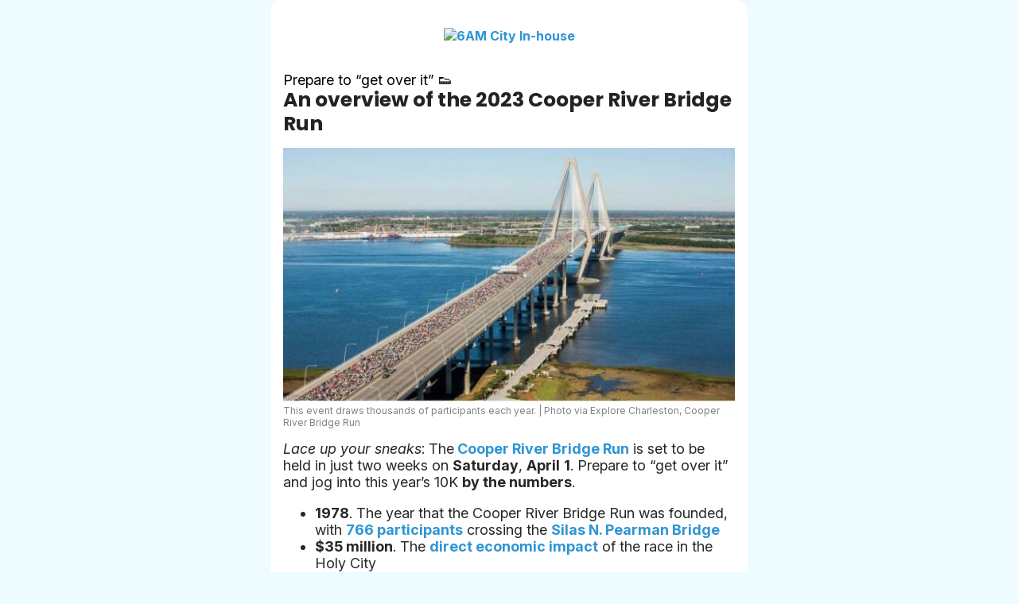

--- FILE ---
content_type: text/html;charset=UTF-8
request_url: https://chstoday.6amcity.com/newsletter/00000186-b84d-dc27-abde-ffcd5fd90000
body_size: 14686
content:
<!doctype html>
<html>
 <head>
  <title></title>
  <meta name="viewport" content="width=device-width, initial-scale=1.0">
  <meta http-equiv="Content-Type" content="text/html; charset=UTF-8">
  <link href="https://fonts.googleapis.com/css2?family=Inter:ital,opsz,wght@0,14..32,100..900;1,14..32,100..900&amp;family=Poppins:wght@400;600;700&amp;display=swap" rel="stylesheet">
  <style media="all" type="text/css">
            body {
                font-family: 'Inter', Arial, Helvetica, sans-serif;
            }

            h1, h2, h3, h4, h5, h6, .button, .font-1, .font-1 p {
                font-family: 'Poppins', Arial, Helvetica, sans-serif;
            }

            p, li, td, a, .imageCaption, .font-2 {
                font-family: 'Inter', Arial, Helvetica, sans-serif;
            }

            h1 a, h2 a, h3 a {
                font-family: 'Poppins', Arial, Helvetica, sans-serif;
            }
        </style><!--[if gte mso 9]> <style type="text/css"> .preheader {display: none}</style> <![endif]-->
 </head>
 <body style="background-color:rgb(238, 251, 255);padding:20px;margin:0;-webkit-text-size-adjust:100%;width:100%;-ms-text-size-adjust:100%;padding:0; margin:0;">
  <span class="preheader" style="display: none !important;">Plus: MUSC Health launches a new app.</span>
  <svg xmlns="http://www.w3.org/2000/svg" style="display:none" id="iconsMap">
   <symbol id="mono-icon-facebook" viewBox="0 0 10 19">
    <path fill-rule="evenodd" d="M2.707 18.25V10.2H0V7h2.707V4.469c0-1.336.375-2.373 1.125-3.112C4.582.62 5.578.25 6.82.25c1.008 0 1.828.047 2.461.14v2.848H7.594c-.633 0-1.067.14-1.301.422-.188.235-.281.61-.281 1.125V7H9l-.422 3.2H6.012v8.05H2.707z" />
   </symbol> <symbol id="mono-icon-instagram" viewBox="0 0 17 17">
    <g>
     <path fill-rule="evenodd" d="M8.281 4.207c.727 0 1.4.182 2.022.545a4.055 4.055 0 0 1 1.476 1.477c.364.62.545 1.294.545 2.021 0 .727-.181 1.4-.545 2.021a4.055 4.055 0 0 1-1.476 1.477 3.934 3.934 0 0 1-2.022.545c-.726 0-1.4-.182-2.021-.545a4.055 4.055 0 0 1-1.477-1.477 3.934 3.934 0 0 1-.545-2.021c0-.727.182-1.4.545-2.021A4.055 4.055 0 0 1 6.26 4.752a3.934 3.934 0 0 1 2.021-.545zm0 6.68a2.54 2.54 0 0 0 1.864-.774 2.54 2.54 0 0 0 .773-1.863 2.54 2.54 0 0 0-.773-1.863 2.54 2.54 0 0 0-1.864-.774 2.54 2.54 0 0 0-1.863.774 2.54 2.54 0 0 0-.773 1.863c0 .727.257 1.348.773 1.863a2.54 2.54 0 0 0 1.863.774zM13.45 4.03c-.023.258-.123.48-.299.668a.856.856 0 0 1-.65.281.913.913 0 0 1-.668-.28.913.913 0 0 1-.281-.669c0-.258.094-.48.281-.668a.913.913 0 0 1 .668-.28c.258 0 .48.093.668.28.187.188.281.41.281.668zm2.672.95c.023.656.035 1.746.035 3.269 0 1.523-.017 2.62-.053 3.287-.035.668-.134 1.248-.298 1.74a4.098 4.098 0 0 1-.967 1.53 4.098 4.098 0 0 1-1.53.966c-.492.164-1.072.264-1.74.3-.668.034-1.763.052-3.287.052-1.523 0-2.619-.018-3.287-.053-.668-.035-1.248-.146-1.74-.334a3.747 3.747 0 0 1-1.53-.931 4.098 4.098 0 0 1-.966-1.53c-.164-.492-.264-1.072-.299-1.74C.424 10.87.406 9.773.406 8.25S.424 5.63.46 4.963c.035-.668.135-1.248.299-1.74.21-.586.533-1.096.967-1.53A4.098 4.098 0 0 1 3.254.727c.492-.164 1.072-.264 1.74-.3C5.662.394 6.758.376 8.281.376c1.524 0 2.62.018 3.287.053.668.035 1.248.135 1.74.299a4.098 4.098 0 0 1 2.496 2.496c.165.492.27 1.078.317 1.757zm-1.687 7.91c.14-.399.234-1.032.28-1.899.024-.515.036-1.242.036-2.18V7.689c0-.961-.012-1.688-.035-2.18-.047-.89-.14-1.524-.281-1.899a2.537 2.537 0 0 0-1.512-1.511c-.375-.14-1.008-.235-1.899-.282a51.292 51.292 0 0 0-2.18-.035H7.72c-.938 0-1.664.012-2.18.035-.867.047-1.5.141-1.898.282a2.537 2.537 0 0 0-1.512 1.511c-.14.375-.234 1.008-.281 1.899a51.292 51.292 0 0 0-.036 2.18v1.125c0 .937.012 1.664.036 2.18.047.866.14 1.5.28 1.898.306.726.81 1.23 1.513 1.511.398.141 1.03.235 1.898.282.516.023 1.242.035 2.18.035h1.125c.96 0 1.687-.012 2.18-.035.89-.047 1.523-.141 1.898-.282.726-.304 1.23-.808 1.512-1.511z" />
    </g>
   </symbol> <symbol id="mono-icon-linkedin" viewBox="0 0 14 14" xmlns="http://www.w3.org/2000/svg">
    <path d="M9.245 7.318c-.704 0-1.273.57-1.273 1.273v4.454H4.79s.038-7.636 0-8.272h3.182v.945s.985-.919 2.507-.919c1.884 0 3.22 1.364 3.22 4.012v4.234h-3.182V8.591c0-.703-.57-1.273-1.272-1.273zM1.92 3.5h-.018C.94 3.5.318 2.748.318 1.921.318 1.075.96.386 1.94.386s1.583.712 1.603 1.557c0 .828-.622 1.557-1.622 1.557zm1.597 9.545H.336V4.773h3.181v8.272z" fill-rule="evenodd" />
   </symbol> <symbol id="mono-icon-pinterest" viewBox="0 0 512 512">
    <g>
     <path d="M256,32C132.3,32,32,132.3,32,256c0,91.7,55.2,170.5,134.1,205.2c-0.6-15.6-0.1-34.4,3.9-51.4
                c4.3-18.2,28.8-122.1,28.8-122.1s-7.2-14.3-7.2-35.4c0-33.2,19.2-58,43.2-58c20.4,0,30.2,15.3,30.2,33.6
                c0,20.5-13.1,51.1-19.8,79.5c-5.6,23.8,11.9,43.1,35.4,43.1c42.4,0,71-54.5,71-119.1c0-49.1-33.1-85.8-93.2-85.8
                c-67.9,0-110.3,50.7-110.3,107.3c0,19.5,5.8,33.3,14.8,43.9c4.1,4.9,4.7,6.9,3.2,12.5c-1.1,4.1-3.5,14-4.6,18
                c-1.5,5.7-6.1,7.7-11.2,5.6c-31.3-12.8-45.9-47-45.9-85.6c0-63.6,53.7-139.9,160.1-139.9c85.5,0,141.8,61.9,141.8,128.3
                c0,87.9-48.9,153.5-120.9,153.5c-24.2,0-46.9-13.1-54.7-27.9c0,0-13,51.6-15.8,61.6c-4.7,17.3-14,34.5-22.5,48
                c20.1,5.9,41.4,9.2,63.5,9.2c123.7,0,224-100.3,224-224C480,132.3,379.7,32,256,32z" />
    </g>
   </symbol> <symbol id="mono-icon-tumblr" viewBox="0 0 512 512">
    <g>
     <path d="M321.2,396.3c-11.8,0-22.4-2.8-31.5-8.3c-6.9-4.1-11.5-9.6-14-16.4c-2.6-6.9-3.6-22.3-3.6-46.4V224h96v-64h-96V48h-61.9
                c-2.7,21.5-7.5,44.7-14.5,58.6c-7,13.9-14,25.8-25.6,35.7c-11.6,9.9-25.6,17.9-41.9,23.3V224h48v140.4c0,19,2,33.5,5.9,43.5
                c4,10,11.1,19.5,21.4,28.4c10.3,8.9,22.8,15.7,37.3,20.5c14.6,4.8,31.4,7.2,50.4,7.2c16.7,0,30.3-1.7,44.7-5.1
                c14.4-3.4,30.5-9.3,48.2-17.6v-65.6C363.2,389.4,342.3,396.3,321.2,396.3z" />
    </g>
   </symbol> <symbol id="mono-icon-twitter" viewBox="0 0 19 16">
    <g>
     <path fill-rule="evenodd" d="M16.48 4.594c.024.094.036.246.036.457 0 1.687-.41 3.316-1.23 4.887-.845 1.664-2.028 2.988-3.552 3.972-1.664 1.102-3.574 1.652-5.73 1.652-2.063 0-3.95-.55-5.66-1.652.258.024.55.035.879.035 1.71 0 3.246-.527 4.605-1.582-.82 0-1.54-.24-2.162-.72a3.671 3.671 0 0 1-1.283-1.811c.234.023.457.035.668.035.328 0 .656-.035.984-.105a3.72 3.72 0 0 1-2.11-1.301 3.54 3.54 0 0 1-.843-2.32v-.07a3.475 3.475 0 0 0 1.652.492A4.095 4.095 0 0 1 1.54 5.227a3.546 3.546 0 0 1-.457-1.776c0-.644.176-1.26.527-1.845a10.18 10.18 0 0 0 3.358 2.742 10.219 10.219 0 0 0 4.236 1.125 5.124 5.124 0 0 1-.07-.844c0-.656.164-1.272.492-1.846a3.613 3.613 0 0 1 1.336-1.353 3.565 3.565 0 0 1 1.828-.492c.54 0 1.037.105 1.494.316.457.21.861.492 1.213.844a7.51 7.51 0 0 0 2.356-.88c-.282.868-.82 1.548-1.618 2.04a7.93 7.93 0 0 0 2.11-.598 8.114 8.114 0 0 1-1.864 1.934z" />
    </g>
   </symbol> <symbol id="mono-icon-youtube" viewBox="0 0 512 512">
    <g>
     <path fill-rule="evenodd" d="M508.6,148.8c0-45-33.1-81.2-74-81.2C379.2,65,322.7,64,265,64c-3,0-6,0-9,0s-6,0-9,0c-57.6,0-114.2,1-169.6,3.6
                c-40.8,0-73.9,36.4-73.9,81.4C1,184.6-0.1,220.2,0,255.8C-0.1,291.4,1,327,3.4,362.7c0,45,33.1,81.5,73.9,81.5
                c58.2,2.7,117.9,3.9,178.6,3.8c60.8,0.2,120.3-1,178.6-3.8c40.9,0,74-36.5,74-81.5c2.4-35.7,3.5-71.3,3.4-107
                C512.1,220.1,511,184.5,508.6,148.8z M207,353.9V157.4l145,98.2L207,353.9z" />
    </g>
   </symbol> <symbol id="mono-icon-mailto" viewBox="0 0 512 512">
    <g>
     <path d="M67,148.7c11,5.8,163.8,89.1,169.5,92.1c5.7,3,11.5,4.4,20.5,4.4c9,0,14.8-1.4,20.5-4.4c5.7-3,158.5-86.3,169.5-92.1
                c4.1-2.1,11-5.9,12.5-10.2c2.6-7.6-0.2-10.5-11.3-10.5H257H65.8c-11.1,0-13.9,3-11.3,10.5C56,142.9,62.9,146.6,67,148.7z" />
     <path d="M455.7,153.2c-8.2,4.2-81.8,56.6-130.5,88.1l82.2,92.5c2,2,2.9,4.4,1.8,5.6c-1.2,1.1-3.8,0.5-5.9-1.4l-98.6-83.2
                c-14.9,9.6-25.4,16.2-27.2,17.2c-7.7,3.9-13.1,4.4-20.5,4.4c-7.4,0-12.8-0.5-20.5-4.4c-1.9-1-12.3-7.6-27.2-17.2l-98.6,83.2
                c-2,2-4.7,2.6-5.9,1.4c-1.2-1.1-0.3-3.6,1.7-5.6l82.1-92.5c-48.7-31.5-123.1-83.9-131.3-88.1c-8.8-4.5-9.3,0.8-9.3,4.9
                c0,4.1,0,205,0,205c0,9.3,13.7,20.9,23.5,20.9H257h185.5c9.8,0,21.5-11.7,21.5-20.9c0,0,0-201,0-205
                C464,153.9,464.6,148.7,455.7,153.2z" />
    </g>
   </symbol>
  </svg>
  <table class="NewsletterA" width="100%" align="center" style="max-width:600px;border-top-left-radius:15px;border-top-right-radius:15px;background-color: #ffffff;" cellspacing="0" cellpadding="0">
   <tbody>
    <tr>
     <td align="center" class="NewsletterA-container" style="margin:0;text-decoration:none;">
      <div class="NewsletterPromo-media" style="padding:0 8px;padding-top:15px;margin:20px 0;max-width:584px;padding-bottom:15px;">
       <a href="https://ad.broadstreetads.com/click/576801" target="_top" title="6AM City In-house" data-cms-ai="0" style="margin:0;color:rgb(47, 149, 211);font-weight:700;text-decoration:none;"> <img alt="6AM City In-house" src="https://ad.broadstreetads.com/display/576801" style="max-width:100%;border:0px; max-width: 100%;"> </a>
      </div>
      <table class="NewsletterPromoRedesign  " width="100%" border="0" cellspacing="0" cellpadding="0" style="padding:0 8px;margin:20px 0;max-width:584px;width:100%;">
       <tbody>
        <tr>
         <td style="margin:0;text-decoration:none;">
          <table class="NewsletterPromoRedesign-content" width="100%" border="0" cellspacing="0" cellpadding="0">
           <tbody>
            <tr>
             <td style="margin:0;text-decoration:none;">
              <table width="100%" border="0" cellspacing="0" cellpadding="0">
               <tbody>
                <tr>
                 <td class="NewsletterPromoRedesign-title" style="margin:0;text-decoration:none;">
                  <p style="margin:0;font-weight:400;text-decoration:none;font-size:18px;line-height:normal;font-style:normal;">Prepare to “get over it” 👟</p></td>
                </tr>
                <tr>
                 <td class="NewsletterPromoRedesign-subTitle" style="margin:0;text-decoration:none;">
                  <div class="anchor" id="an-overview-of-the-2023-cooper-river-bridge-run"></div>
                  <h2 id="an-overview-of-the-2023-cooper-river-bridge-run" style="margin:0;color:rgb(35, 35, 35);font-weight:700;text-decoration:none;font-size:25px;line-height:30px;">An overview of the 2023 Cooper River Bridge Run</h2></td>
                </tr>
                <tr>
                 <!--[if !mso]><!-- -->
                 <td class="NewsletterPromoRedesign-media" style="margin:0;text-decoration:none;display:block;margin-top:15px;margin-bottom:15px;"><!--<![endif]--> <!--[if mso]>
                                    <td class="NewsletterPromoRedesign-media" valign="middle" align="center">
                                    <![endif]--> <a class="Link" href="https://chstoday.6amcity.com/cooper-river-bridge-run-charleston-sc" target="_blank" data-cms-ai="0" style="margin:0;color:rgb(47, 149, 211);font-weight:700;text-decoration:none;"> <img class="Image" alt="" src="https://6amcity.brightspotcdn.com/dims4/default/347a9d4/2147483647/strip/true/crop/970x545+0+0/resize/584x328!/quality/90/?url=https%3A%2F%2Fk1-prod-sixam-city.s3.us-east-2.amazonaws.com%2Fbrightspot%2F60%2F78%2F331052fb4b73ec981aba3db67464%2Fimage-from-ios-66.jpg" data-img-size="newsletterA-image-size-16x9" style="max-width:100%;text-align:center;height:auto;"> </a>
                  <div class="NewsletterPromoRedesign-media-content">
                   <figcaption class="NewsletterPromoRedesign-media-caption" style="color:rgb(129, 129, 129);font-weight:400;font-size:12px;line-height:normal;font-style:normal;text-align:left;">
                    This event draws thousands of participants each year. <span> | </span>Photo via Explore Charleston, Cooper River Bridge Run
                   </figcaption>
                  </div></td><!--[if mso]>
                                    <td style="padding: 10px;"></td>
                                    <![endif]-->
                </tr>
                <tr>
                 <td class="NewsletterPromoRedesign-description container-476" style="margin:0;color:rgb(39, 39, 39);max-width:100%;font-weight:400;text-decoration:none;font-size:18px;line-height:normal;font-style:normal;"><i>Lace up your sneaks</i>: The<b> </b><span class="LinkEnhancement"><a class="Link" href="https://bridgerun.com/" target="_blank" rel="noopener" style="margin:0;color:rgb(47, 149, 211);font-weight:700;text-decoration:none;" data-cms-ai="0">Cooper River Bridge Run</a></span> is set to be held in just two weeks on <b>Saturday</b>, <b>April</b> <b>1</b>. Prepare to “get over it” and jog into this year’s 10K <b>by the numbers</b>. <br>
                  <ul>
                   <li style="margin:0;text-decoration:none;"><b>1978</b>. The year that the Cooper River Bridge Run was founded, with <span class="LinkEnhancement"><a class="Link" href="https://bridgerun.com/history/" target="_blank" rel="noopener" style="margin:0;color:rgb(47, 149, 211);font-weight:700;text-decoration:none;" data-cms-ai="0">766 participants</a></span> crossing the <span class="LinkEnhancement"><a class="Link" href="https://chstoday.6amcity.com/cooper-river-bridge-history-charleston-sc" target="_blank" rel="noopener" style="margin:0;color:rgb(47, 149, 211);font-weight:700;text-decoration:none;" data-cms-ai="0">Silas N. Pearman Bridge</a></span><i> </i></li>
                   <li style="margin:0;text-decoration:none;"><b>$35 million</b>. The <span class="LinkEnhancement"><a class="Link" href="https://bridgerun.com/faqs/" target="_blank" rel="noopener" style="margin:0;color:rgb(47, 149, 211);font-weight:700;text-decoration:none;" data-cms-ai="0">direct economic impact</a></span> of the race in the Holy City</li>
                   <li style="margin:0;text-decoration:none;"><b>No. 3</b>. The Bridge Run is recognized as the <span class="LinkEnhancement"><a class="Link" href="https://bridgerun.com/faqs/" target="_blank" rel="noopener" style="margin:0;color:rgb(47, 149, 211);font-weight:700;text-decoration:none;" data-cms-ai="0">third largest</a></span> 10K in the country</li>
                   <li style="margin:0;text-decoration:none;"><b>6</b>. The number of race categories</li>
                   <li style="margin:0;text-decoration:none;"><b>32.9</b>. The average participant’s age</li>
                   <li style="margin:0;text-decoration:none;"><b>38,500</b>. The <span class="LinkEnhancement"><a class="Link" href="https://bridgerun.com/faqs/" target="_blank" rel="noopener" style="margin:0;color:rgb(47, 149, 211);font-weight:700;text-decoration:none;" data-cms-ai="0">capped number</a></span> of participants for this year’s event</li>
                  </ul>
                  <div class="anchor" id="whats-the-route"></div>
                  <h3 id="whats-the-route" style="margin:0;color:rgb(35, 35, 35);font-weight:700;text-decoration:none;font-size:18px;line-height:23px;margin-top:20px;">What’s the route?</h3> The race begins at <b>8 a.m.</b> at the corner of<b> Simmons</b> <b>Street</b> <b>and Coleman Boulevard</b> in Mt. Pleasant (though participants <span class="LinkEnhancement"><a class="Link" href="https://bridgerun.com/faqs/" target="_blank" rel="noopener" style="margin:0;color:rgb(47, 149, 211);font-weight:700;text-decoration:none;" data-cms-ai="0">should be</a></span> in their <span class="LinkEnhancement"><a class="Link" href="https://bridgerun.com/wp-content/uploads/2019/03/NEWwavestart2019-1-2.jpg" target="_blank" rel="noopener" style="margin:0;color:rgb(47, 149, 211);font-weight:700;text-decoration:none;" data-cms-ai="0">corral</a></span> by 7 a.m.) and ends in downtown Charleston with a <span class="LinkEnhancement"><a class="Link" href="https://bridgerun.com/finish-festival/" target="_blank" rel="noopener" style="margin:0;color:rgb(47, 149, 211);font-weight:700;text-decoration:none;" data-cms-ai="0">Finish Festival</a></span> <b>in Marion Square</b> featuring food, vendors, and souvenirs. <br>
                  <div class="anchor" id="can-i-still-register"></div>
                  <h3 id="can-i-still-register" style="margin:0;color:rgb(35, 35, 35);font-weight:700;text-decoration:none;font-size:18px;line-height:23px;margin-top:20px;">Can I still register?</h3><span class="LinkEnhancement"><a class="Link" href="https://raceroster.com/events/2023/37453/cooper-river-bridge-run" target="_blank" rel="noopener" style="margin:0;color:rgb(47, 149, 211);font-weight:700;text-decoration:none;" data-cms-ai="0">Registration</a></span> is still open in <b>two</b> <b>categories</b>:<br>
                  <ul>
                   <li style="margin:0;text-decoration:none;">March 1 through March 29 <i>(at midnight)</i> for <b>$65</b></li>
                   <li style="margin:0;text-decoration:none;">March 30 through March 31 for <b>$70</b></li>
                  </ul><i>Pro tip</i>: Packets are <b>not able to be picked up on race day</b>, so make sure to plan accordingly and <span class="LinkEnhancement"><a class="Link" href="https://bridgerun.com/faqs/" target="_blank" rel="noopener" style="margin:0;color:rgb(47, 149, 211);font-weight:700;text-decoration:none;" data-cms-ai="0">attend The Expo</a></span> at the North Charleston Coliseum (5001 Coliseum Dr.) from <b>noon to 8 p.m.</b> on Thursday, March 30, or <b>8 a.m. to 8</b> <b>p.m.</b> on Friday, March 31. <br><br>
                  Want to <b>get involved</b> without trekking across the bridge? <span class="LinkEnhancement"><a class="Link" href="https://raceroster.com/events/2023/64467/2023-cooper-river-bridge-run-volunteer-page?fbclid=IwAR1flks3l91YzeTw6Zuev5OpvvaHwpw0E5Mc5MM8YigZqg2VDSRVV7LWQWI" target="_blank" rel="noopener" style="margin:0;color:rgb(47, 149, 211);font-weight:700;text-decoration:none;" data-cms-ai="0">Sign up to volunteer</a></span> for various activities including the <b>starting line</b>, <b>finish</b> <b>festival</b>, <b>and water aid station</b>. <br>
                  <div class="anchor" id="how-did-the-event-begin"></div>
                  <h3 id="how-did-the-event-begin" style="margin:0;color:rgb(35, 35, 35);font-weight:700;text-decoration:none;font-size:18px;line-height:23px;margin-top:20px;">How did the event begin?</h3> Find the full race history <span class="LinkEnhancement"><a class="Link" href="https://bridgerun.com/history/" target="_blank" rel="noopener" style="margin:0;color:rgb(47, 149, 211);font-weight:700;text-decoration:none;" data-cms-ai="0">here</a></span>, including <b>overall winners</b>,<b> milestones, and course records</b>. <br>
                  <div class="anchor" id="what-if-i-have-somewhere-to-be-on-race-day"></div>
                  <h3 id="what-if-i-have-somewhere-to-be-on-race-day" style="margin:0;color:rgb(35, 35, 35);font-weight:700;text-decoration:none;font-size:18px;line-height:23px;margin-top:20px;">What if I have somewhere to be on race day?</h3><i>Heads up</i>: Many streets in downtown Charleston and Mount Pleasant will be affected, so <b>check out</b> <b>road closures </b>below.</td>
                </tr>
                <tr>
                 <td class="NewsletterPromoRedesign-ctas" align="center" style="margin:0;text-decoration:none;">
                  <table class="NewsletterButtonA" border="0" cellspacing="0" cellpadding="0">
                   <tbody>
                    <tr>
                     <td style="margin:0;text-decoration:none;"><!--[if mso]>
                <br>
                <v:roundrect xmlns:v="urn:schemas-microsoft-com:vml" xmlns:w="urn:schemas-microsoft-com:office:word"
                    href="https://bridgerun.com/bridge-street-closures/" target="_blank"
                    style="width:320px;v-text-anchor:middle;"
                    arcsize="25%" stroke="f"
                    fillcolor="rgb(0, 119, 178)">
                    <w:anchorlock/>
                    <center style="color:#fff;font-family:Arial;font-size:16px;font-weight:bold;line-height:20px;padding:10px;">
                        <a href="https://bridgerun.com/bridge-street-closures/" target="_blank" style="color:#ffffff;text-decoration:none;" data-cms-ai="0">
                            <span style="text-decoration:none; color:#fff;">
                                NAVIGATE THE CITY
                            </span>
                        </a>
                    </center>
                </v:roundrect>
                <br>
                <![endif]--> <!--[if !mso]> <!----> <a class="button" data-skin="cta" href="https://bridgerun.com/bridge-street-closures/" target="_blank" data-cms-ai="0" style="cursor:pointer;border:0;padding:10px 20px;margin:0;color:rgb(255, 255, 255);-webkit-text-size-adjust:none;font-weight:700;text-decoration:none;display:inline-block;font-size:18px;line-height:1.5;mso-line-height-rule:exactly;box-sizing:border-box;border-radius:50px;background-color:rgb(47, 149, 211);margin-top:20px;text-align:center;min-width:40px;">NAVIGATE THE CITY </a> <!-- <![endif]--></td>
                    </tr>
                   </tbody>
                  </table></td>
                </tr>
               </tbody>
              </table></td>
            </tr>
           </tbody>
          </table></td>
        </tr>
       </tbody>
      </table>
      <div class="NewsletterPromo-media" style="padding:0 8px;padding-top:15px;margin:20px 0;max-width:584px;padding-bottom:15px;">
       <a href="https://ad.broadstreetads.com/click/777226" target="_top" title="MUSC Health" data-cms-ai="0" style="margin:0;color:rgb(47, 149, 211);font-weight:700;text-decoration:none;"> <img alt="MUSC Health" src="https://ad.broadstreetads.com/display/777226" style="max-width:100%;border:0px; max-width: 100%;"> </a>
      </div>
      <table class="NewsletterPromoRedesign  " width="100%" border="0" cellspacing="0" cellpadding="0" style="padding:0 8px;margin:20px 0;max-width:584px;width:100%;">
       <tbody>
        <tr>
         <td class="NewsletterPromoRedesign-category" style="margin:0;text-decoration:none;display:none;">EVENTS</td>
        </tr>
        <tr>
         <td style="margin:0;text-decoration:none;">
          <table class="NewsletterPromoRedesign-content" width="100%" border="0" cellspacing="0" cellpadding="0">
           <tbody>
            <tr>
             <td style="margin:0;text-decoration:none;">
              <table width="100%" border="0" cellspacing="0" cellpadding="0">
               <tbody>
                <tr>
                 <td class="NewsletterPromoRedesign-description container-690" style="margin:0;color:rgb(39, 39, 39);max-width:100%;font-weight:400;text-decoration:none;font-size:18px;line-height:normal;font-style:normal;"><br>
                  <div class="cms-textAlign-center" style="text-align:center;">
                   <i>Click </i><span class="LinkEnhancement"><a class="Link" href="https://chstoday.6amcity.com/events" style="margin:0;color:rgb(47, 149, 211);font-weight:700;text-decoration:none;" data-cms-ai="0"><i>here</i></a></span><i> to have your event featured.</i>
                  </div><br><b>Friday, March 17</b><br>
                  <ul>
                   <li style="margin:0;text-decoration:none;"><span class="LinkEnhancement"><a class="Link" href="https://chstoday.6amcity.com/events/#/details/CHEAP-TRICK/11475193/2023-03-17T20" target="_blank" rel="noopener" style="margin:0;color:rgb(47, 149, 211);font-weight:700;text-decoration:none;" data-cms-ai="0">Cheap Trick</a></span> | Friday, March 17 | 8 p.m. | North Charleston Performing Arts Center, 5001 Coliseum Dr., North Charleston | $36.50+ | Grab a ticket to jam out to tunes by this American rock band like “Surrender.”</li>
                   <li style="margin:0;text-decoration:none;"><span class="LinkEnhancement"><a class="Link" href="https://chstoday.6amcity.com/events/#/details/TAKE-THE-FUNNY-AND-RUN/11580968/2023-03-17T20" target="_blank" rel="noopener" style="margin:0;color:rgb(47, 149, 211);font-weight:700;text-decoration:none;" data-cms-ai="0">TAKE THE FUNNY AND RUN</a></span> | Friday, March 17 | 8 p.m. | Theatre 99, 280 Meeting St., Ste. B, Charleston | $20 | Spend the evening with Theatre 99 ensemble members as they perform improv using audience suggestions.</li>
                  </ul><b>Saturday</b>, <b>March</b> <b>18</b><br>
                  <ul>
                   <li style="margin:0;text-decoration:none;"><span class="LinkEnhancement"><a class="Link" href="https://chstoday.6amcity.com/events/#/details/CHARLESTON-BRUNCH-FESTIVAL/11424233/2023-03-18T12" target="_blank" rel="noopener" style="margin:0;color:rgb(47, 149, 211);font-weight:700;text-decoration:none;" data-cms-ai="0">Charleston Brunch Festival</a></span> | Saturday, March 18 | 12-4 p.m. | Johnson Hagood Stadium, 68 Hagood Ave., Charleston | $50+ | Pair brunch bites from local restaurants and food trucks with mimosas and bloody marys.</li>
                   <li style="margin:0;text-decoration:none;"><span class="LinkEnhancement"><a class="Link" href="https://chstoday.6amcity.com/events#/details/ST-FATTYS-DAY-6-YEAR-ANNIVERSARY-/11672266/2023-03-18T12" target="_blank" rel="noopener" style="margin:0;color:rgb(47, 149, 211);font-weight:700;text-decoration:none;" data-cms-ai="0">St. Fatty’s Day: 6-Year Anniversary</a></span> | Saturday, March 18 | 12-10 p.m. | Fatty’s Beer Works, 1436 Meeting St., Charleston | Free | Celebrate the holiday at Fatty’s with live music, bites, and a limited-edition beer.</li>
                  </ul><b>Sunday</b>, <b>March</b> <b>19</b><br>
                  <ul>
                   <li style="margin:0;text-decoration:none;"><span class="LinkEnhancement"><a class="Link" href="https://chstoday.6amcity.com/events/#/details/BULLS-ISLAND-PADDLEHIKE/11698591/2023-03-19T08" target="_blank" rel="noopener" style="margin:0;color:rgb(47, 149, 211);font-weight:700;text-decoration:none;" data-cms-ai="0">Bulls Island Paddle and Hike</a></span> | Sunday, March 19 | 8 a.m.-2 p.m. | Garris Landing, 498 Bulls Island Rd., Awendaw | $145 | Paddle on a guided kayak tour, hike through Boneyard Beach, and take a boat cruise back to Garris Landing.</li>
                  </ul>
                  <div class="cms-textAlign-center" style="text-align:center;">
                   <i>We have a calendar filled with events and activities you can plan for in advance. Click the button below to bookmark ideas for upcoming date nights, family outings, and time with friends.</i>
                  </div></td>
                </tr>
                <tr>
                 <td class="NewsletterPromoRedesign-ctas" align="center" style="margin:0;text-decoration:none;">
                  <table class="NewsletterButtonA" border="0" cellspacing="0" cellpadding="0">
                   <tbody>
                    <tr>
                     <td style="margin:0;text-decoration:none;"><!--[if mso]>
                <br>
                <v:roundrect xmlns:v="urn:schemas-microsoft-com:vml" xmlns:w="urn:schemas-microsoft-com:office:word"
                    href="https://chstoday.6amcity.com/events" target="_blank"
                    style="width:320px;v-text-anchor:middle;"
                    arcsize="25%" stroke="f"
                    fillcolor="rgb(0, 119, 178)">
                    <w:anchorlock/>
                    <center style="color:#fff;font-family:Arial;font-size:16px;font-weight:bold;line-height:20px;padding:10px;">
                        <a href="https://chstoday.6amcity.com/events" target="_blank" style="color:#ffffff;text-decoration:none;" data-cms-ai="0">
                            <span style="text-decoration:none; color:#fff;">
                                100+ MORE EVENTS
                            </span>
                        </a>
                    </center>
                </v:roundrect>
                <br>
                <![endif]--> <!--[if !mso]> <!----> <a class="button" data-skin="cta" href="https://chstoday.6amcity.com/events" target="_blank" data-cms-ai="0" style="cursor:pointer;border:0;padding:10px 20px;margin:0;color:rgb(255, 255, 255);-webkit-text-size-adjust:none;font-weight:700;text-decoration:none;display:inline-block;font-size:18px;line-height:1.5;mso-line-height-rule:exactly;box-sizing:border-box;border-radius:50px;background-color:rgb(47, 149, 211);margin-top:20px;text-align:center;min-width:40px;">100+ MORE EVENTS </a> <!-- <![endif]--></td>
                    </tr>
                   </tbody>
                  </table></td>
                </tr>
               </tbody>
              </table></td>
            </tr>
           </tbody>
          </table></td>
        </tr>
       </tbody>
      </table>
      <div class="NewsletterPromo-media" style="padding:0 8px;padding-top:15px;margin:20px 0;max-width:584px;padding-bottom:15px;">
       <a href="https://ad.broadstreetads.com/click/784537" target="_top" title="Kickin' Chicken" data-cms-ai="0" style="margin:0;color:rgb(47, 149, 211);font-weight:700;text-decoration:none;"> <img alt="Kickin' Chicken" src="https://ad.broadstreetads.com/display/784537" style="max-width:100%;border:0px; max-width: 100%;"> </a>
      </div>
      <table class="NewsletterPromoRedesign  " width="100%" border="0" cellspacing="0" cellpadding="0" style="padding:0 8px;margin:20px 0;max-width:584px;width:100%;">
       <tbody>
        <tr>
         <td class="NewsletterPromoRedesign-category" style="margin:0;text-decoration:none;display:none;">OUTDOORS</td>
        </tr>
        <tr>
         <td style="margin:0;text-decoration:none;">
          <table class="NewsletterPromoRedesign-content" width="100%" border="0" cellspacing="0" cellpadding="0">
           <tbody>
            <tr>
             <td style="margin:0;text-decoration:none;">
              <table width="100%" border="0" cellspacing="0" cellpadding="0">
               <tbody>
                <tr>
                 <td class="NewsletterPromoRedesign-title" style="margin:0;text-decoration:none;">
                  <div class="anchor" id="travel-and-outdoors"></div>
                  <h1 id="travel-and-outdoors" style="margin:0;color:rgb(8, 74, 114);font-weight:700;text-decoration:none;font-size:30px;line-height:34px;">Travel and Outdoors</h1></td>
                </tr>
                <tr>
                 <td class="NewsletterPromoRedesign-subTitle" style="margin:0;text-decoration:none;">
                  <div class="anchor" id="three-outdoor-activities-to-try-in-columbia"></div>
                  <h2 id="three-outdoor-activities-to-try-in-columbia" style="margin:0;color:rgb(35, 35, 35);font-weight:700;text-decoration:none;font-size:25px;line-height:30px;">Three outdoor activities to try in Columbia</h2></td>
                </tr>
                <tr>
                 <td class="NewsletterPromoRedesign-sponsorDisplayName font-1" style="margin:10px 0;color:rgb(47, 149, 211);font-weight:600;text-decoration:none;font-size:18px;line-height:normal;font-style:normal;">Presented by <span class="Link">a CHStoday partner</span></td>
                </tr>
                <tr>
                 <!--[if !mso]><!-- -->
                 <td class="NewsletterPromoRedesign-media" style="margin:0;text-decoration:none;display:block;margin-top:15px;margin-bottom:15px;"><!--<![endif]--> <!--[if mso]>
                                    <td class="NewsletterPromoRedesign-media" valign="middle" align="center">
                                    <![endif]--> <a class="Link" href="https://chstoday.6amcity.com/three-outdoor-activities-to-try-in-columbia" target="_blank" data-cms-ai="0" style="margin:0;color:rgb(47, 149, 211);font-weight:700;text-decoration:none;"> <img class="Image" alt="202111_CNP_028 Congaree National Park.jpg" src="https://6amcity.brightspotcdn.com/dims4/default/c363177/2147483647/strip/true/crop/6720x3774+0+353/resize/584x328!/quality/90/?url=https%3A%2F%2Fk1-prod-sixam-city.s3.us-east-2.amazonaws.com%2Fbrightspot%2F45%2F61%2Fe2b26f37450787775c997688a05e%2F202111-cnp-028-congaree-national-park.jpg" data-img-size="newsletterA-image-size-16x9" style="max-width:100%;text-align:center;height:auto;"> </a>
                  <div class="NewsletterPromoRedesign-media-content">
                   <figcaption class="NewsletterPromoRedesign-media-caption" style="color:rgb(129, 129, 129);font-weight:400;font-size:12px;line-height:normal;font-style:normal;text-align:left;">
                    Congaree National Park is just one of the reasons Columbia, SC makes for a great outdoor getaway.<span> | </span>Photo by Forrest Clonts
                   </figcaption>
                  </div></td><!--[if mso]>
                                    <td style="padding: 10px;"></td>
                                    <![endif]-->
                </tr>
                <tr>
                 <td class="NewsletterPromoRedesign-description container-73" style="margin:0;color:rgb(39, 39, 39);max-width:100%;font-weight:400;text-decoration:none;font-size:18px;line-height:normal;font-style:normal;"><i>Here comes the sun, CHS. </i>With winter in our rearview, we’re ready for outdoor adventures filled with fresh air, vitamin D, <i>and good vibes. </i>Feeling a bit of wanderlust as well? A ~1.5-hour drive from Charleston, Columbia has a lot to offer. Think:<br>
                  <ul>
                   <li style="margin:0;text-decoration:none;"><span class="LinkEnhancement"><a class="Link" href="https://www.experiencecolumbiasc.com/things-to-do/outdoor-recreation/congaree-national-park/" target="_blank" rel="noopener" style="margin:0;color:rgb(47, 149, 211);font-weight:700;text-decoration:none;" data-cms-ai="0">Congaree National Park</a></span> | Hike the boardwalk + trails (or take in the views from a kayak or canoe).</li>
                   <li style="margin:0;text-decoration:none;"><span class="LinkEnhancement"><a class="Link" href="https://www.experiencecolumbiasc.com/listing/dreher-island-state-park/15449/" target="_blank" rel="noopener" style="margin:0;color:rgb(47, 149, 211);font-weight:700;text-decoration:none;" data-cms-ai="0">Dreher Island State Park</a></span> | Camp out on the shores of Lake Murray in a cabin, tent, or RV.</li>
                   <li style="margin:0;text-decoration:none;"><span class="LinkEnhancement"><a class="Link" href="https://www.experiencecolumbiasc.com/things-to-do/outdoor-recreation/three-rivers-greenway/" target="_blank" rel="noopener" style="margin:0;color:rgb(47, 149, 211);font-weight:700;text-decoration:none;" data-cms-ai="0">Three Rivers Greenway </a></span>| Bike, walk, or jog along this 15.5-mile (and growing) riverfront trail system. *</li>
                  </ul>
                  <div class="cms-textAlign-center" style="text-align:center;"></div></td>
                </tr>
                <tr>
                 <td class="NewsletterPromoRedesign-ctas" align="center" style="margin:0;text-decoration:none;">
                  <table class="NewsletterButtonA" border="0" cellspacing="0" cellpadding="0">
                   <tbody>
                    <tr>
                     <td style="margin:0;text-decoration:none;"><!--[if mso]>
                <br>
                <v:roundrect xmlns:v="urn:schemas-microsoft-com:vml" xmlns:w="urn:schemas-microsoft-com:office:word"
                    href="https://www.experiencecolumbiasc.com/" target="_blank"
                    style="width:320px;v-text-anchor:middle;"
                    arcsize="25%" stroke="f"
                    fillcolor="rgb(0, 119, 178)">
                    <w:anchorlock/>
                    <center style="color:#fff;font-family:Arial;font-size:16px;font-weight:bold;line-height:20px;padding:10px;">
                        <a href="https://www.experiencecolumbiasc.com/" target="_blank" style="color:#ffffff;text-decoration:none;" data-cms-ai="0">
                            <span style="text-decoration:none; color:#fff;">
                                MORE IDEAS THIS WAY
                            </span>
                        </a>
                    </center>
                </v:roundrect>
                <br>
                <![endif]--> <!--[if !mso]> <!----> <a class="button" data-skin="cta" href="https://www.experiencecolumbiasc.com/" target="_blank" data-cms-ai="0" style="cursor:pointer;border:0;padding:10px 20px;margin:0;color:rgb(255, 255, 255);-webkit-text-size-adjust:none;font-weight:700;text-decoration:none;display:inline-block;font-size:18px;line-height:1.5;mso-line-height-rule:exactly;box-sizing:border-box;border-radius:50px;background-color:rgb(47, 149, 211);margin-top:20px;text-align:center;min-width:40px;">MORE IDEAS THIS WAY </a> <!-- <![endif]--></td>
                    </tr>
                   </tbody>
                  </table></td>
                </tr>
               </tbody>
              </table></td>
            </tr>
           </tbody>
          </table></td>
        </tr>
       </tbody>
      </table>
      <table class="NewsletterPromoRedesign  " width="100%" border="0" cellspacing="0" cellpadding="0" style="padding:0 8px;margin:20px 0;max-width:584px;width:100%;">
       <tbody>
        <tr>
         <td class="NewsletterPromoRedesign-category" style="margin:0;text-decoration:none;display:none;">NEWS NOTES</td>
        </tr>
        <tr>
         <td style="margin:0;text-decoration:none;">
          <table class="NewsletterPromoRedesign-content" width="100%" border="0" cellspacing="0" cellpadding="0">
           <tbody>
            <tr>
             <td style="margin:0;text-decoration:none;">
              <table width="100%" border="0" cellspacing="0" cellpadding="0">
               <tbody>
                <tr>
                 <td class="NewsletterPromoRedesign-description container-359" style="margin:0;color:rgb(39, 39, 39);max-width:100%;font-weight:400;text-decoration:none;font-size:18px;line-height:normal;font-style:normal;"><br><b>Weather</b><br>
                  <ul>
                   <li style="margin:0;text-decoration:none;"><b>74º</b> | Partly cloudy |<i> 7% chance of rain</i></li>
                  </ul><b>Sunrise</b> + <b>sunset</b><br>
                  <ul>
                   <li style="margin:0;text-decoration:none;"><b>Rise</b>: 7:26 a.m.</li>
                   <li style="margin:0;text-decoration:none;"><b>Set</b>: 7:30 p.m.</li>
                  </ul><b>Tide</b><br>
                  <ul>
                   <li style="margin:0;text-decoration:none;"><b>Low</b>: 11:19 a.m. + 11:30 p.m.</li>
                   <li style="margin:0;text-decoration:none;"><b>High</b>: 4:55 a.m. + 5:15 p.m.</li>
                  </ul><b>Open</b><br>
                  <ul>
                   <li style="margin:0;text-decoration:none;"><span class="LinkEnhancement"><a class="Link" href="https://www.palmettohotelcharleston.com/" target="_blank" rel="noopener" style="margin:0;color:rgb(47, 149, 211);font-weight:700;text-decoration:none;" data-cms-ai="0">The Palmetto</a></span>, a new <b>45-room luxury boutique hotel</b>, has opened its doors at 194 East Bay St. Expect a <b>lobby bar</b> serving classic cocktails to guests and the public, <b>select rooms with balconies</b> overlooking East Bay, Faber, and Cumberland streets, and interior design curated by Looney &amp; Associates. <span class="LinkEnhancement"><a class="Link" href="https://www.palmettohotelcharleston.com/gallery" target="_blank" rel="noopener" style="margin:0;color:rgb(47, 149, 211);font-weight:700;text-decoration:none;" data-cms-ai="0">Take a peek</a></span> at the space. 🏨<br></li>
                  </ul><b>Coming</b> <b>Soon</b><br>
                  <ul>
                   <li style="margin:0;text-decoration:none;">The founder of a West African condiment company is <span class="LinkEnhancement"><a class="Link" href="https://www.postandcourier.com/food/west-african-restaurant-opening-in-charleston-s-east-side-this-spring/article_08ddb244-bf92-11ed-b60c-37d526d2b7e2.html" target="_blank" rel="noopener" style="margin:0;color:rgb(47, 149, 211);font-weight:700;text-decoration:none;" data-cms-ai="0">set to open</a></span> a <b>new African restaurant</b>, <i>Bintü Atelier</i>, in the former Eastside Bagel space at 8-D Line St. <b>in April</b>. Expect a rotating menu combining <b>Senegalese recipes</b> with “food from across the African continent.” <span class="LinkEnhancement"><a class="Link" href="https://www.instagram.com/bintu.chs/?igshid=YmMyMTA2M2Y%3D" target="_blank" rel="noopener" style="margin:0;color:rgb(47, 149, 211);font-weight:700;text-decoration:none;" data-cms-ai="0">Follow along</a></span>. 🍴 <i>(The Post and Courier)</i></li>
                  </ul><b>Civic</b><br>
                  <ul>
                   <li style="margin:0;text-decoration:none;">Mount Pleasant will <span class="LinkEnhancement"><a class="Link" href="https://www.postandcourier.com/mount-pleasant/mount-pleasant-extends-ban-on-new-apartments-and-condos-for-1-year-instead-of-2/article_6b5228e6-c335-11ed-8db9-3f3f9c07ea68.html" target="_blank" rel="noopener" style="margin:0;color:rgb(47, 149, 211);font-weight:700;text-decoration:none;" data-cms-ai="0">continue its ban</a></span> on new condominium developments and apartment complexes until <b>mid</b>-<b>March</b> <b>2024</b>. The moratorium extension is said to be a result of additional time needed to <b>rewrite zoning regulations</b> to align with the town’s Comprehensive Plan. <i>(The Post and Courier)</i></li>
                  </ul><b>Health</b><br>
                  <ul>
                   <li style="margin:0;text-decoration:none;">MUSC Health has <b>launched a new app</b>, <i>Voice Crisis Alert</i>, to provide resources for children and teens with <b>sickle cell disease</b> to manage their condition and help doctors keep track of their patient’s pain. <span class="LinkEnhancement"><a class="Link" href="https://www.live5news.com/2023/03/16/musc-launches-sickle-cell-disease-app-adolescents/" target="_blank" rel="noopener" style="margin:0;color:rgb(47, 149, 211);font-weight:700;text-decoration:none;" data-cms-ai="0">Learn more</a></span>. 📱<i>(WCSC)</i></li>
                  </ul><b>Traffic</b><br>
                  <ul>
                   <li style="margin:0;text-decoration:none;"><b>Safety checkpoints</b> <span class="LinkEnhancement"><a class="Link" href="https://www.counton2.com/news/local-news/isle-of-palms-police-to-conduct-traffic-safety-checks-during-st-patricks-day-weekend/" target="_blank" rel="noopener" style="margin:0;color:rgb(47, 149, 211);font-weight:700;text-decoration:none;" data-cms-ai="0">will be conducted</a></span> by the Isle of Palms Police Department this weekend, including Ocean Boulevard at 14th Avenue between <b>9 p.m. and 11 p.m.</b> and Palm Boulevard at 10th Avenue from <b>11 p.m. to 2 a.m.</b> <i>(WCBD)</i></li>
                  </ul><b>Cause</b><br>
                  <ul>
                   <li style="margin:0;text-decoration:none;">On <b>Friday</b>, <b>March</b> <b>31</b>, the Charleston County Sheriff’s Office will be <span class="LinkEnhancement"><a class="Link" href="https://www.counton2.com/news/local-news/charleston-county-news/charleston-co-sheriffs-office-donate-blood-for-chance-to-win-3000-gift-card/" target="_blank" rel="noopener" style="margin:0;color:rgb(47, 149, 211);font-weight:700;text-decoration:none;" data-cms-ai="0">hosting a blood drive</a></span> at the Law Enforcement Center (3691 Leeds Ave.) <b>from 1 p.m. to 6 p.m.</b> where donors will receive a <b>$10 e-Gift card </b>and<b> </b>have the chance to win a <b>$3,000 e-Gift card</b>. <span class="LinkEnhancement"><a class="Link" href="https://www.redcrossblood.org/give.html/drive-results?zipSponsor=wellbeing@ccg&amp;fbclid=IwAR1bV-C7lAdNHQMXop3CpFJuqsq7JUCjgzfcNW93eSqoi7J4v1xvmUqGd8g" target="_blank" rel="noopener" style="margin:0;color:rgb(47, 149, 211);font-weight:700;text-decoration:none;" data-cms-ai="0">Make an appointment</a></span>. <i>(WCBD)</i></li>
                  </ul><b>Eat</b><br>
                  <ul>
                   <li style="margin:0;text-decoration:none;"><i>It’s soft-shell crab season, Holy City</i>. Eater Carolinas <span class="LinkEnhancement"><a class="Link" href="https://carolinas.eater.com/2023/3/15/23640211/soft-shell-crab-charleston" target="_blank" rel="noopener" style="margin:0;color:rgb(47, 149, 211);font-weight:700;text-decoration:none;" data-cms-ai="0">highlighted</a></span> <b>The Grocery, FIG, and</b> <b>Park &amp; Grove’s dishes</b> and is looking to put together an extensive list of local <b>soft-shell crab offerings</b>. <i>Have a favorite spot? </i>Help them help you and<i> </i><span class="LinkEnhancement"><a class="Link" href="mailto:carolinas@eater.com" target="_blank" rel="noopener" style="margin:0;color:rgb(47, 149, 211);font-weight:700;text-decoration:none;" data-cms-ai="0">let ‘em know</a></span>. 🦀 <i>(Eater Carolinas)</i></li>
                   <li style="margin:0;text-decoration:none;">Five words: <b>Cinnamon Toast Crunch French Toast</b>. <span class="LinkEnhancement"><a class="Link" href="https://shop.lowesfoods.com/recipes/cinnamon-toast-crunch-french-toast/37xFpFdTNUgMkFT7i7xvlb" target="_blank" rel="noopener" style="margin:0;color:rgb(47, 149, 211);font-weight:700;text-decoration:none;" data-cms-ai="0"><u>Bookmark the recipe</u></a></span> and<i> thank us later.</i>*</li>
                  </ul><b>Sports</b><br>
                  <ul>
                   <li style="margin:0;text-decoration:none;">The <b>College of Charleston Cougars</b> <span class="LinkEnhancement"><a class="Link" href="https://www.postandcourier.com/sports/college/college-of-charlestons-historic-season-comes-to-an-end-in-ncaa-tournament/article_a936f348-c40d-11ed-9c4a-73be02bfd64e.html" target="_blank" rel="noopener" style="margin:0;color:rgb(47, 149, 211);font-weight:700;text-decoration:none;" data-cms-ai="0">lost to</a></span> San Diego State during the first round of the NCAA Tournament yesterday in Orlando, FL. The final score was <b>63-57</b>. <i>While we’ll miss cheering on the Cougars, </i>we’ve loved watching their <b>record-setting season</b>, which concluded at <b>31-4</b>. <i>(The Post and Courier)</i></li>
                  </ul><b>Number</b><br>
                  <ul>
                   <li style="margin:0;text-decoration:none;"><b>$3 million</b>. That’s the recent sale price of a <b>2,217-sqft property</b> <b>at 20 Short St.</b> in the Harleston Village neighborhood. Sold by Robertson Allen of <span class="LinkEnhancement"><a class="Link" href="https://cassinagroup.com/" target="_blank" rel="noopener" style="margin:0;color:rgb(47, 149, 211);font-weight:700;text-decoration:none;" data-cms-ai="0">The Cassina Group</a></span>, this transaction signifies the <b>third-highest price per sqft sale</b> on the Lower Peninsula. 🏠</li>
                   <li style="margin:0;text-decoration:none;"><b>$241</b>. That’s the real price of a <b>roundtrip ticket from</b> <b>Boston to Barcelona</b> sold this year via <span class="LinkEnhancement"><a class="Link" href="https://going.sjv.io/c/3228512/723070/10802?u=https%3A%2F%2Fwww.going.com%2F&amp;subid1=3.17NN&amp;subid2=Free" target="_blank" rel="noopener" style="margin:0;color:rgb(47, 149, 211);font-weight:700;text-decoration:none;" data-cms-ai="0"><u>Going</u></a></span> — a travel membership that alerts you <b>when flight prices drop</b>. <span class="LinkEnhancement"><a class="Link" href="https://going.sjv.io/c/3228512/723070/10802?u=https%3A%2F%2Fwww.going.com%2F&amp;subid1=3.17NN&amp;subid2=Free" target="_blank" rel="noopener" style="margin:0;color:rgb(47, 149, 211);font-weight:700;text-decoration:none;" data-cms-ai="0"><u>Sign up for a free membership</u></a></span> or <span class="LinkEnhancement"><a class="Link" href="https://going.sjv.io/c/3228512/723070/10802?u=https%3A%2F%2Fwww.going.com%2Felite&amp;subid1=3.17NN&amp;subid2=Elite" target="_blank" rel="noopener" style="margin:0;color:rgb(47, 149, 211);font-weight:700;text-decoration:none;" data-cms-ai="0"><u>try an Elite membership</u></a></span> for free if you’re interested in business and first class tickets, too.*</li>
                  </ul><b>Wellness</b><br>
                  <ul>
                   <li style="margin:0;text-decoration:none;"><i>Let’s take a deep breath, CHS. </i>While breathing <i>might seem simple</i>, it’s more complex than we realize. Learn about <span class="LinkEnhancement"><a class="Link" href="https://advance.muschealth.org/library/2023/february/yogic-breathing" target="_blank" rel="noopener" style="margin:0;color:rgb(47, 149, 211);font-weight:700;text-decoration:none;" data-cms-ai="0"><u>regulated breathing techniques</u></a></span> that can <b>enhance health and well-being</b> from Dr. Sundar Balasubramanian, MUSC Health researcher and certified yoga therapist. <i>Namaste. </i>🧘 *</li>
                  </ul><b>Finance</b><br>
                  <ul>
                   <li style="margin:0;text-decoration:none;">A cash back card so good, even the experts had to have it. (<i>Hint:</i> Features include up to 5% cash back, a big sign-up bonus, and no annual fee.) <span class="LinkEnhancement"><a class="Link" href="https://bit.ly/3F4Xpz7" target="_blank" rel="noopener" style="margin:0;color:rgb(47, 149, 211);font-weight:700;text-decoration:none;" data-cms-ai="0">See what it is</a></span>.*</li>
                  </ul>
                  <div class="cms-textAlign-center" style="text-align:center;">
                   <i>Content marked with an * is brought to you by our </i><span class="LinkEnhancement"><a class="Link" href="https://6amcity.com/advertise/" target="_blank" rel="noopener" style="margin:0;color:rgb(47, 149, 211);font-weight:700;text-decoration:none;" data-cms-ai="0"><i>advertising partners</i></a></span><i> and helps make this newsletter free.</i>
                  </div></td>
                </tr>
               </tbody>
              </table></td>
            </tr>
           </tbody>
          </table></td>
        </tr>
       </tbody>
      </table>
      <table class="NewsletterPromoRedesign  " width="100%" border="0" cellspacing="0" cellpadding="0" style="padding:0 8px;margin:20px 0;max-width:584px;width:100%;">
       <tbody>
        <tr>
         <td class="NewsletterPromoRedesign-category" style="margin:0;text-decoration:none;display:none;">ASKED</td>
        </tr>
        <tr>
         <td style="margin:0;text-decoration:none;">
          <table class="NewsletterPromoRedesign-content" width="100%" border="0" cellspacing="0" cellpadding="0">
           <tbody>
            <tr>
             <td style="margin:0;text-decoration:none;">
              <table width="100%" border="0" cellspacing="0" cellpadding="0">
               <tbody>
                <tr>
                 <td class="NewsletterPromoRedesign-title" style="margin:0;text-decoration:none;">
                  <p style="margin:0;font-weight:400;text-decoration:none;font-size:18px;line-height:normal;font-style:normal;">What are Charleston’s unofficial landmarks?</p></td>
                </tr>
                <tr>
                 <td class="NewsletterPromoRedesign-subTitle" style="margin:0;text-decoration:none;">
                  <div class="anchor" id="asked-what-are-charlestons-unofficial-landmarks"></div>
                  <h2 id="asked-what-are-charlestons-unofficial-landmarks" style="margin:0;color:rgb(35, 35, 35);font-weight:700;text-decoration:none;font-size:25px;line-height:30px;">Asked: What are Charleston’s unofficial landmarks?</h2></td>
                </tr>
                <tr>
                 <!--[if !mso]><!-- -->
                 <td class="NewsletterPromoRedesign-media" style="margin:0;text-decoration:none;display:block;margin-top:15px;margin-bottom:15px;"><!--<![endif]--> <!--[if mso]>
                                    <td class="NewsletterPromoRedesign-media" valign="middle" align="center">
                                    <![endif]--> <a class="Link" href="https://chstoday.6amcity.com/asked-what-are-charlestons-unofficial-landmarks" target="_blank" data-cms-ai="0" style="margin:0;color:rgb(47, 149, 211);font-weight:700;text-decoration:none;"> <img class="Image" alt="" src="https://6amcity.brightspotcdn.com/dims4/default/4dfbdd3/2147483647/strip/true/crop/970x545+0+0/resize/584x328!/quality/90/?url=https%3A%2F%2Fk1-prod-sixam-city.s3.us-east-2.amazonaws.com%2Fbrightspot%2Feb%2F21%2F01545a58b58f2834f4609036bd58%2Fimg-2292.jpg" data-img-size="newsletterA-image-size-16x9" style="max-width:100%;text-align:center;height:auto;"> </a>
                  <div class="NewsletterPromoRedesign-media-content">
                   <figcaption class="NewsletterPromoRedesign-media-caption" style="color:rgb(129, 129, 129);font-weight:400;font-size:12px;line-height:normal;font-style:normal;text-align:left;">
                    Bessie the Coburg Cow holding down the fort on Savannah Highway.<span> | </span>Photo by CHStoday
                   </figcaption>
                  </div></td><!--[if mso]>
                                    <td style="padding: 10px;"></td>
                                    <![endif]-->
                </tr>
                <tr>
                 <td class="NewsletterPromoRedesign-description container-496" style="margin:0;color:rgb(39, 39, 39);max-width:100%;font-weight:400;text-decoration:none;font-size:18px;line-height:normal;font-style:normal;"><i>Lexa here. </i>👋 After living in Charleston for <i>(just about)</i> my entire life, I’ve come to find that there are a few <span class="LinkEnhancement"><a class="Link" href="https://chstoday.6amcity.com/unwritten-rules-charleston-sc" target="_blank" rel="noopener" style="margin:0;color:rgb(47, 149, 211);font-weight:700;text-decoration:none;" data-cms-ai="0">unwritten rules</a></span> that <b>Charlestonians like to follow</b> — things that aren’t quite<i> </i>official Holy City “code,” but more so things that residents <i>just</i> <i>know. </i>Here are a <b>few examples</b> from our readers: <br>
                  <ul>
                   <li style="margin:0;text-decoration:none;">“Don’t feed the seagulls!” – @holycityglass</li>
                   <li style="margin:0;text-decoration:none;">“Keep an eye out for the one-way streets” – @charleston_food_spot</li>
                   <li style="margin:0;text-decoration:none;">“When merging on to 17 N. from Coming St. downtown, KEEP moving! Change lanes LATER!” – @eruss28</li>
                  </ul>This leads me to believe that this can’t be the only <b>unspoken trend</b> in the area. <i>I want to hear from y’all</i>: What are the <b>Holy City’s unofficial landmarks</b>? I’m talking about the things that you might not see on the postcards but<b> just feel like home</b>. <br><br><i>I’ll start</i>: The first thing that came to mind is the <b>Coburg Cow</b>. <i>If you know, you know, </i>but if you don’t know, <span class="LinkEnhancement"><a class="Link" href="https://chstoday.6amcity.com/coburg-cow-charleston-sc" target="_blank" rel="noopener" style="margin:0;color:rgb(47, 149, 211);font-weight:700;text-decoration:none;" data-cms-ai="0">read up </a></span>on <b>its</b> <b>history</b><i>. </i><br><br>
                  Tap the button below to <b>let us know</b>.</td>
                </tr>
                <tr>
                 <td class="NewsletterPromoRedesign-ctas" align="center" style="margin:0;text-decoration:none;">
                  <table class="NewsletterButtonA" border="0" cellspacing="0" cellpadding="0">
                   <tbody>
                    <tr>
                     <td style="margin:0;text-decoration:none;"><!--[if mso]>
                <br>
                <v:roundrect xmlns:v="urn:schemas-microsoft-com:vml" xmlns:w="urn:schemas-microsoft-com:office:word"
                    href="mailto:hello@thechstoday.com" target="_blank"
                    style="width:320px;v-text-anchor:middle;"
                    arcsize="25%" stroke="f"
                    fillcolor="rgb(0, 119, 178)">
                    <w:anchorlock/>
                    <center style="color:#fff;font-family:Arial;font-size:16px;font-weight:bold;line-height:20px;padding:10px;">
                        <a href="mailto:hello@thechstoday.com" target="_blank" style="color:#ffffff;text-decoration:none;" data-cms-ai="0">
                            <span style="text-decoration:none; color:#fff;">
                                SHARE YOUR THOUGHTS
                            </span>
                        </a>
                    </center>
                </v:roundrect>
                <br>
                <![endif]--> <!--[if !mso]> <!----> <a class="button" data-skin="cta" href="mailto:hello@thechstoday.com" target="_blank" data-cms-ai="0" style="cursor:pointer;border:0;padding:10px 20px;margin:0;color:rgb(255, 255, 255);-webkit-text-size-adjust:none;font-weight:700;text-decoration:none;display:inline-block;font-size:18px;line-height:1.5;mso-line-height-rule:exactly;box-sizing:border-box;border-radius:50px;background-color:rgb(47, 149, 211);margin-top:20px;text-align:center;min-width:40px;">SHARE YOUR THOUGHTS </a> <!-- <![endif]--></td>
                    </tr>
                   </tbody>
                  </table></td>
                </tr>
               </tbody>
              </table></td>
            </tr>
           </tbody>
          </table></td>
        </tr>
       </tbody>
      </table>
      <table class="NewsletterPromoB">
       <tbody>
        <tr>
         <td class="NewsletterPromoB-category" style="margin:0;text-decoration:none;">THE WRAP</td>
        </tr>
        <tr>
         <td class="NewsletterPromoB-divider" style="margin:0;text-decoration:none;background-color: var(--color-primary);"></td>
        </tr>
        <tr>
         <td class="NewsletterPromoB-description" style="margin:0;text-decoration:none;">
          <div class="cms-textAlign-left" style="text-align:left;">
           Today’s issue was written by Alexandra.
          </div><br>
          <div class="cms-textAlign-left" style="text-align:left;">
           <b>Editor’s pick: </b><i>Speaking of the Cooper River Bridge Run, </i><span class="LinkEnhancement"><a class="Link" href="https://www.tacoboy.net/" target="_blank" rel="noopener" style="margin:0;color:rgb(47, 149, 211);font-weight:700;text-decoration:none;" data-cms-ai="0">Taco Boy</a></span> is set to host a Bridge Run After Party from <b>10 a.m. to 3 p.m.</b> at its downtown location (217 Huger St.), featuring a <b>photo</b> <b>booth</b>, <b>drink</b> <b>specials</b>, and music from DJ Discreet. <i>Know of any other post-race celebrations? </i><span class="LinkEnhancement"><a class="Link" href="mailto:hello@thechstoday.com" target="_blank" rel="noopener" style="margin:0;color:rgb(47, 149, 211);font-weight:700;text-decoration:none;" data-cms-ai="0">Share ‘em with us</a></span>. 🎉
          </div><br>
          <div class="cms-textAlign-left" style="text-align:left;">
           <b>Missed yesterday’s newsletter?</b> Check out our plant-based guide, <span class="LinkEnhancement"><a class="Link" href="https://chstoday.6amcity.com/newsletter/00000186-b84c-db68-a7ef-bd7ef8240000" style="margin:0;color:rgb(47, 149, 211);font-weight:700;text-decoration:none;" data-cms-ai="0">here</a></span>.
          </div></td>
        </tr>
       </tbody>
      </table>
      <table class="NewsletterPromoRedesign  " width="100%" border="0" cellspacing="0" cellpadding="0" style="padding:0 8px;margin:20px 0;max-width:584px;width:100%;">
       <tbody>
        <tr>
         <td style="margin:0;text-decoration:none;">
          <table class="NewsletterPromoRedesign-content" width="100%" border="0" cellspacing="0" cellpadding="0">
           <tbody>
            <tr>
             <td style="margin:0;text-decoration:none;">
              <table width="100%" border="0" cellspacing="0" cellpadding="0">
               <tbody>
                <tr>
                 <td class="NewsletterPromoRedesign-description container-911" style="margin:0;color:rgb(39, 39, 39);max-width:100%;font-weight:400;text-decoration:none;font-size:18px;line-height:normal;font-style:normal;">
                  <div class="cms-textAlign-center" style="text-align:center;">
                   <b>Connect with us.</b>
                  </div><br>
                  <div class="cms-textAlign-center" style="text-align:center;">
                   <b>Editorial:</b> <span class="LinkEnhancement"><a class="Link" href="https://6amcity.com/author/agarian" style="margin:0;color:rgb(47, 149, 211);font-weight:700;text-decoration:none;" data-cms-ai="0">Alexandra Garian</a></span>, <span class="LinkEnhancement"><a class="Link" href="https://chstoday.6amcity.com/author/tatum-jacaruso" style="margin:0;color:rgb(47, 149, 211);font-weight:700;text-decoration:none;" data-cms-ai="0">Tatum Jacaruso</a></span>, Erin McPherson, Emily Shea, Jessalin Heins-Nagamoto, Dayten Rose, Sarah Leonhardt, Katie Smith | <span class="LinkEnhancement"><a class="Link" href="mailto:hello+curiocity@thechstoday.com?subject=CHStoday%20Feedback" target="_blank" rel="noopener" style="margin:0;color:rgb(47, 149, 211);font-weight:700;text-decoration:none;" data-cms-ai="0">Send us</a></span> a scoop, question, or feedback.
                  </div><br>
                  <div class="cms-textAlign-center" style="text-align:center;">
                   <b>Sales:</b> <span class="LinkEnhancement"><a class="Link" href="mailto:szapiecki@6amcity.com" target="_blank" rel="noopener" style="margin:0;color:rgb(47, 149, 211);font-weight:700;text-decoration:none;" data-cms-ai="0">Stephanie Zapiecki</a></span> | <span class="LinkEnhancement"><a class="Link" href="https://6amcity.com/advertise/" target="_blank" rel="noopener" style="margin:0;color:rgb(47, 149, 211);font-weight:700;text-decoration:none;" data-cms-ai="0">Advertise</a></span> with us.
                  </div><br>
                  <div class="cms-textAlign-center" style="text-align:center;">
                   <i>Content marked with an * was created in partnership with 6AM City’s </i><span class="LinkEnhancement"><a class="Link" href="https://6amcity.com/advertise/" target="_blank" rel="noopener" style="margin:0;color:rgb(47, 149, 211);font-weight:700;text-decoration:none;" data-cms-ai="0">advertising partners</a></span><i>. Paid content helps keep this newsletter free. 6AM City may also receive a commission on purchases made through affiliate links in this newsletter.</i>
                  </div><br>
                  <div class="cms-textAlign-center" style="text-align:center;">
                   <span class="LinkEnhancement"><a class="Link" href="https://6amcity.com/advertise/" target="_blank" rel="noopener" style="margin:0;color:rgb(47, 149, 211);font-weight:700;text-decoration:none;" data-cms-ai="0">ADVERTISE</a></span> | <span class="LinkEnhancement"><a class="Link" href="https://shopsixandmain.com/pages/charleston" target="_blank" rel="noopener" style="margin:0;color:rgb(47, 149, 211);font-weight:700;text-decoration:none;" data-cms-ai="0">SHOP</a></span> | <span class="LinkEnhancement"><a class="Link" href="https://6amcity.com/jobs/" target="_blank" rel="noopener" style="margin:0;color:rgb(47, 149, 211);font-weight:700;text-decoration:none;" data-cms-ai="0">CAREERS</a></span> | <span class="LinkEnhancement"><a class="Link" href="https://6amcity.com/editorial-ethics-policy/" target="_blank" rel="noopener" style="margin:0;color:rgb(47, 149, 211);font-weight:700;text-decoration:none;" data-cms-ai="0">ETHICS</a></span>
                  </div><br>
                  <div class="cms-textAlign-center" style="text-align:center;">
                   <b>Did a friend forward this free newsletter to you?</b>
                  </div></td>
                </tr>
                <tr>
                 <td class="NewsletterPromoRedesign-ctas" align="center" style="margin:0;text-decoration:none;">
                  <table class="NewsletterButtonA" border="0" cellspacing="0" cellpadding="0">
                   <tbody>
                    <tr>
                     <td style="margin:0;text-decoration:none;"><!--[if mso]>
                <br>
                <v:roundrect xmlns:v="urn:schemas-microsoft-com:vml" xmlns:w="urn:schemas-microsoft-com:office:word"
                    href="https://chstoday.6amcity.com/subscribe" target="_blank"
                    style="width:320px;v-text-anchor:middle;"
                    arcsize="25%" stroke="f"
                    fillcolor="rgb(0, 119, 178)">
                    <w:anchorlock/>
                    <center style="color:#fff;font-family:Arial;font-size:16px;font-weight:bold;line-height:20px;padding:10px;">
                        <a href="https://chstoday.6amcity.com/subscribe" target="_blank" style="color:#ffffff;text-decoration:none;" data-cms-ai="0">
                            <span style="text-decoration:none; color:#fff;">
                                SUBSCRIBE
                            </span>
                        </a>
                    </center>
                </v:roundrect>
                <br>
                <![endif]--> <!--[if !mso]> <!----> <a class="button" data-skin="cta" href="https://chstoday.6amcity.com/subscribe" target="_blank" data-cms-ai="0" style="cursor:pointer;border:0;padding:10px 20px;margin:0;color:rgb(255, 255, 255);-webkit-text-size-adjust:none;font-weight:700;text-decoration:none;display:inline-block;font-size:18px;line-height:1.5;mso-line-height-rule:exactly;box-sizing:border-box;border-radius:50px;background-color:rgb(47, 149, 211);margin-top:20px;text-align:center;min-width:40px;">SUBSCRIBE </a> <!-- <![endif]--></td>
                    </tr>
                   </tbody>
                  </table></td>
                </tr>
               </tbody>
              </table></td>
            </tr>
           </tbody>
          </table></td>
        </tr>
       </tbody>
      </table><!--{public_url}--></td>
    </tr>
   </tbody>
  </table>
  <table class="NewsletterFooterA" width="100%" align="center" style="background-color:rgb(0, 39, 51);padding-top:15px;width:100%;padding-bottom:20px;">
   <tbody>
    <tr>
     <td align="center" style="margin:0;text-decoration:none;padding: 0">
      <table class="NewsletterFooterA-container" style="max-width:100%;">
       <tbody>
        <tr>
         <td align="center" style="margin:0;text-decoration:none;padding: 0">
          <table class="NewsletterFooterA-row" style="margin:5px 0;width:100%;"></table></td>
        </tr>
        <tr>
         <td class="NewsletterFooterA-social" style="margin:0;text-decoration:none;">
          <div class="SocialBar" style="margin:20px 0 0;">
           <ul class="SocialBar-items" style="padding:0;margin:0;display:flex;grid-auto-flow:column;justify-content:center;grid-gap:20px;list-style:none;">
            <li class="SocialBar-items-item" style="margin:0;text-decoration:none;list-style:none;"><a class="SocialLink" rel="noreferrer" href="https://twitter.com/theCHStoday" target="_blank" data-social-service="twitter" data-cms-ai="0" style="margin:0;color:rgb(255, 255, 255);font-weight:700;text-decoration:none;">
              <svg style="width:15px;fill:rgb(255, 255, 255);height:15px;margin-right:5px;">
               <use xlink:href="#mono-icon-twitter"></use>
              </svg><span class="sr-only" style="display:none;"> twitter </span> </a></li>
            <li class="SocialBar-items-item" style="margin:0;text-decoration:none;list-style:none;"><a class="SocialLink" rel="noreferrer" href="https://www.instagram.com/CHStoday/" target="_blank" data-social-service="instagram" data-cms-ai="0" style="margin:0;color:rgb(255, 255, 255);font-weight:700;text-decoration:none;">
              <svg style="width:15px;fill:rgb(255, 255, 255);height:15px;margin-right:5px;">
               <use xlink:href="#mono-icon-instagram"></use>
              </svg><span class="sr-only" style="display:none;"> instagram </span> </a></li>
            <li class="SocialBar-items-item" style="margin:0;text-decoration:none;list-style:none;"><a class="SocialLink" rel="noreferrer" href="https://www.facebook.com/CHStoday" target="_blank" data-social-service="facebook" data-cms-ai="0" style="margin:0;color:rgb(255, 255, 255);font-weight:700;text-decoration:none;">
              <svg style="width:15px;fill:rgb(255, 255, 255);height:15px;margin-right:5px;">
               <use xlink:href="#mono-icon-facebook"></use>
              </svg><span class="sr-only" style="display:none;"> facebook </span> </a></li>
            <li class="SocialBar-items-item" style="margin:0;text-decoration:none;list-style:none;"><a class="SocialLink" rel="noreferrer" href="https://www.linkedin.com/in/CHStoday" target="_blank" data-social-service="linkedin" data-cms-ai="0" style="margin:0;color:rgb(255, 255, 255);font-weight:700;text-decoration:none;">
              <svg style="width:15px;fill:rgb(255, 255, 255);height:15px;margin-right:5px;">
               <use xlink:href="#mono-icon-linkedin"></use>
              </svg><span class="sr-only" style="display:none;"> linkedin </span> </a></li>
           </ul>
          </div></td>
        </tr>
        <tr>
         <td class="NewsletterFooterA-disclaimer" style="margin:10px 0;color:rgb(255, 255, 255);font-weight:400;text-decoration:none;font-size:12px;line-height:normal;font-style:normal;">
          <p class="cms-textAlign-center" style="margin:10px 0;color:rgb(255, 255, 255);font-weight:400;text-decoration:none;font-size:12px;line-height:normal;font-style:normal;text-align:center;">Content marked with an * is paid advertising. Content marked with an ^ is created by our content studio. The company may also generate commission from affiliate links in the newsletter.</p>
          <p class="cms-textAlign-center" style="margin:10px 0;color:rgb(255, 255, 255);font-weight:400;text-decoration:none;font-size:12px;line-height:normal;font-style:normal;text-align:center;"></p>
          <p class="cms-textAlign-center" style="margin:10px 0;color:rgb(255, 255, 255);font-weight:400;text-decoration:none;font-size:12px;line-height:normal;font-style:normal;text-align:center;"><span class="LinkEnhancement"><a class="Link" href="{optout_confirm_url}" target="_blank" rel="noopener" style="margin:0;color:rgb(255, 255, 255);font-weight:700;text-decoration:none;" data-cms-ai="0">Change your preferences or unsubscribe here.</a></span></p>
          <p class="cms-textAlign-center" style="margin:10px 0;color:rgb(255, 255, 255);font-weight:400;text-decoration:none;font-size:12px;line-height:normal;font-style:normal;text-align:center;">Copyright © 2023 6AM City Inc, All rights reserved.</p>
          <p class="cms-textAlign-center" style="margin:10px 0;color:rgb(255, 255, 255);font-weight:400;text-decoration:none;font-size:12px;line-height:normal;font-style:normal;text-align:center;">P.O. Box 2505, Greenville, SC 29602</p>
          <p class="cms-textAlign-center" style="margin:10px 0;color:rgb(255, 255, 255);font-weight:400;text-decoration:none;font-size:12px;line-height:normal;font-style:normal;text-align:center;"></p>
          <p class="cms-textAlign-center" style="margin:10px 0;color:rgb(255, 255, 255);font-weight:400;text-decoration:none;font-size:12px;line-height:normal;font-style:normal;text-align:center;"><span class="LinkEnhancement"><a class="Link" href="https://6amcity.com/advertise/" target="_blank" rel="noopener" style="margin:0;color:rgb(255, 255, 255);font-weight:700;text-decoration:none;" data-cms-ai="0">ADVERTISE</a></span> | <span class="LinkEnhancement"><a class="Link" href="https://6amcity.com/careers/" target="_blank" rel="noopener" style="margin:0;color:rgb(255, 255, 255);font-weight:700;text-decoration:none;" data-cms-ai="0">CAREERS</a></span> | <span class="LinkEnhancement"><a class="Link" href="https://6amcity.com/editorial-ethics-policy/" target="_blank" rel="noopener" style="margin:0;color:rgb(255, 255, 255);font-weight:700;text-decoration:none;" data-cms-ai="0">ETHICS</a></span> | <span class="LinkEnhancement"><a class="Link" href="https://6amcity.com/legal" target="_blank" rel="noopener" style="margin:0;color:rgb(255, 255, 255);font-weight:700;text-decoration:none;" data-cms-ai="0">PRIVACY </a></span>| <span class="LinkEnhancement"><a class="Link" href="https://6amcity.com/the-buy-articles" target="_blank" rel="noopener" style="margin:0;color:rgb(255, 255, 255);font-weight:700;text-decoration:none;" data-cms-ai="0">THE BUY</a></span></p></td>
        </tr>
       </tbody>
      </table></td>
    </tr>
   </tbody>
  </table><span data-bsp-pv="c8e253eb-c34f-31f7-a380-c024d6c6bcb4"></span><span data-bsp-pv="00000186-b84d-dc27-abde-ffcd5fd90000"></span>
  <script data-bsp-site="00000182-c820-defc-a7b2-f9359cfc0001" data-bsp-contentid="00000186-b84d-dc27-abde-ffcd5fd90000"></script>
  <script data-bsp-site="00000182-c820-defc-a7b2-f9359cfc0001" data-bsp-contentid="00000186-b84d-dc27-abde-ffcd5fd90000" src="https://6amcity.brightspotcdn.com/resource/00000182-81b2-d0e7-ad8f-8ffed0f30000/_resource/analytics/bsp-analytics.min.686c87a3ca6667675841641b91fc7fe6.gz.js"></script>
 </body>
</html>